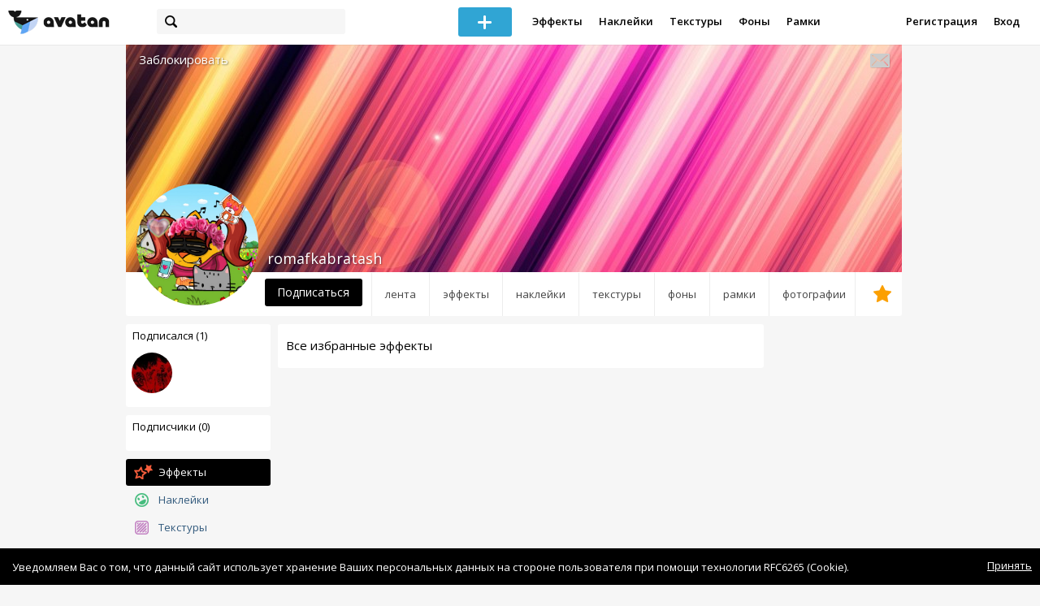

--- FILE ---
content_type: application/javascript
request_url: https://avatanplus.com/js/profile.js?v=1768530164
body_size: 375
content:
$(document).ready(function(){
	
	var _glob_big_avatar = '';
	
	$('.overlay-header .close').click(function(){
		$('.avatar-overlay').hide();
		$('.overlay-back').remove();
	});
	
	$('.friend-add').click(function(e){

		e.preventDefault();
			
		if (_user_id == 0){
			document.location.replace('/login');
			return false;
		}
		
		var query_url = '/api/user/friend_state_change';
		
		post_data = new Object;
		
		post_data.target_user_id = $(this).attr('uid');
		post_data.status = 1;
		
		$.ajax({
			type: "POST",
			url: query_url,
			data: post_data,
			dataType: 'json',
			}).done(function( msg ){
				location.reload();
		});
	});
		
	$('.friend-remove').click(function(e){

		e.preventDefault();
		
		_friend_id = $(this).attr('uid');
		
		var query_url = '/api/user/remove_subscription';
			
		post_data = new Object;
		
		post_data.target_user_id = _friend_id;
		
		$.ajax({
			type: "POST",
			url: query_url,
			data: post_data,
			dataType: 'json',
			}).done(function( msg ){
				location.reload();
			});
	});

	$('.profile-block-user').click(function(e){

		e.preventDefault();
			
		if (_user_id == 0){
			document.location.replace('/login');
			return false;
		}
		
		var query_url = '/api/user/change_block_user_state';
		
		post_data = new Object;
		
		post_data.user_id = $(this).attr('uid');
		
		if ($(this).hasClass("op-block"))
			post_data.state = 1;
		else 
			post_data.state = 0;
		
		$.ajax({
			type: "POST",
			url: query_url,
			data: post_data,
			dataType: 'json',
			}).done(function( msg ){
				location.reload();
		});
	});
	
});